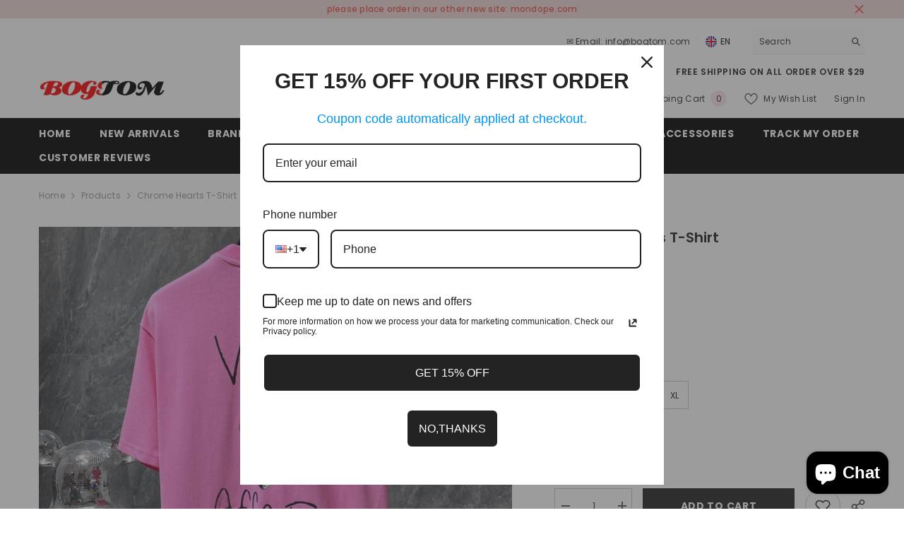

--- FILE ---
content_type: text/html; charset=utf-8
request_url: https://bogtom.com/products/chrome-hearts-t-shirt-24?variant=43844744937693&section_id=template--18427544305885__main
body_size: 13128
content:
<div id="shopify-section-template--18427544305885__main" class="shopify-section"><link href="//bogtom.com/cdn/shop/t/16/assets/component-product.css?v=121974951876806225111726544350" rel="stylesheet" type="text/css" media="all" />
<link href="//bogtom.com/cdn/shop/t/16/assets/component-price.css?v=113014100369699422931726544350" rel="stylesheet" type="text/css" media="all" />
<link href="//bogtom.com/cdn/shop/t/16/assets/component-badge.css?v=58385199191654577521726544349" rel="stylesheet" type="text/css" media="all" />
<link href="//bogtom.com/cdn/shop/t/16/assets/component-rte.css?v=82502160534158932881726544351" rel="stylesheet" type="text/css" media="all" />
<link href="//bogtom.com/cdn/shop/t/16/assets/component-share.css?v=23553761141326501681726544351" rel="stylesheet" type="text/css" media="all" />
<link href="//bogtom.com/cdn/shop/t/16/assets/component-tab.css?v=140244687997670630881726544351" rel="stylesheet" type="text/css" media="all" />
<link href="//bogtom.com/cdn/shop/t/16/assets/component-product-form.css?v=22444863787356217611726544350" rel="stylesheet" type="text/css" media="all" />
<link href="//bogtom.com/cdn/shop/t/16/assets/component-grid.css?v=14116691739327510611726544350" rel="stylesheet" type="text/css" media="all" />




    <style type="text/css">
    #ProductSection-template--18427544305885__main .productView-thumbnail .productView-thumbnail-link:after{
        padding-bottom: 148%;
    }

    #ProductSection-template--18427544305885__main .cursor-wrapper .counter {
        color: #191919;
    }

    #ProductSection-template--18427544305885__main .cursor-wrapper .counter #count-image:before {
        background-color: #191919;
    }

    #ProductSection-template--18427544305885__main .custom-cursor__inner .arrow:before,
    #ProductSection-template--18427544305885__main .custom-cursor__inner .arrow:after {
        background-color: #000000;
    }

    #ProductSection-template--18427544305885__main .tabs-contents .toggleLink,
    #ProductSection-template--18427544305885__main .tabs .tab .tab-title {
        font-size: 18px;
        font-weight: 600;
        text-transform: none;
        padding-top: 15px;
        padding-bottom: 15px;
    }

    

    

    @media (max-width: 1024px) {
        
    }

    @media (max-width: 550px) {
        #ProductSection-template--18427544305885__main .tabs-contents .toggleLink,
        #ProductSection-template--18427544305885__main .tabs .tab .tab-title {
            font-size: 16px;
        }
    }

    @media (max-width: 767px) {
        #ProductSection-template--18427544305885__main {
            padding-top: 0px;
            padding-bottom: 0px;
        }
        
        
        
    }

    @media (min-width: 1025px) {
        
    }

    @media (min-width: 768px) and (max-width: 1199px) {
        #ProductSection-template--18427544305885__main {
            padding-top: 0px;
            padding-bottom: 0px;
        }
    }

    @media (min-width: 1200px) {
        #ProductSection-template--18427544305885__main {
            padding-top: 0px;
            padding-bottom: 0px;
        }
    }
</style>
<script>
    window.product_inven_array_8065351418077 = {
        
            '43844744937693': '8888',
        
            '43844744970461': '8887',
        
            '43844745003229': '8888',
        
            '43844745035997': '8887',
        
    };

    window.selling_array_8065351418077 = {
        
            '43844744937693': 'deny',
        
            '43844744970461': 'deny',
        
            '43844745003229': 'deny',
        
            '43844745035997': 'deny',
        
    };

    window.subtotal = {
        show: true,
        style: 1,
        text: `Add To Cart - [value]`
    };
  
    window.variant_image_group = 'false';
  
</script><link rel="stylesheet" href="//bogtom.com/cdn/shop/t/16/assets/component-fancybox.css?v=162524859697928915511726544350" media="print" onload="this.media='all'">
    <noscript><link href="//bogtom.com/cdn/shop/t/16/assets/component-fancybox.css?v=162524859697928915511726544350" rel="stylesheet" type="text/css" media="all" /></noscript><div class="vertical product-details product-default" data-section-id="template--18427544305885__main" data-section-type="product" id="ProductSection-template--18427544305885__main" data-has-combo="false" data-image-opo>
    
<div class="productView-moreItem moreItem-breadcrumb "
            style="--spacing-top: 10px;
            --spacing-bottom: 20px;
            --spacing-top-mb: 0px;
            --spacing-bottom-mb: 0px;
            --breadcrumb-bg:rgba(0,0,0,0);
            --breadcrumb-mb-bg: #f6f6f6;
            "
        >
            
                <div class="breadcrumb-bg">
            
                <div class="container">
                    

<link href="//bogtom.com/cdn/shop/t/16/assets/component-breadcrumb.css?v=20837817899444488451726544349" rel="stylesheet" type="text/css" media="all" /><breadcrumb-component class="breadcrumb-container style--line_clamp_1" data-collection-title="" data-collection-all="/collections/all">
        <nav class="breadcrumb breadcrumb-left" role="navigation" aria-label="breadcrumbs">
        <a class="link home-link" href="/">Home</a><span class="separate" aria-hidden="true"><svg xmlns="http://www.w3.org/2000/svg" viewBox="0 0 24 24"><path d="M 7.75 1.34375 L 6.25 2.65625 L 14.65625 12 L 6.25 21.34375 L 7.75 22.65625 L 16.75 12.65625 L 17.34375 12 L 16.75 11.34375 Z"></path></svg></span>
                <span>Chrome Hearts T-Shirt</span><span class="observe-element" style="width: 1px; height: 1px; background: transparent; display: inline-block; flex-shrink: 0;"></span>
        </nav>
    </breadcrumb-component>
    <script type="text/javascript">
        if (typeof breadcrumbComponentDeclare == 'undefined') {
            class BreadcrumbComponent extends HTMLElement {
                constructor() {
                    super();
                    this.firstPostCollection();
                    this.getCollection();
                }

                connectedCallback() {
                    this.firstLink = this.querySelector('.link.home-link')
                    this.lastLink = this.querySelector('.observe-element')
                    this.classList.add('initialized');
                    this.initObservers();
                }

                static createHandler(position = 'first', breadcrumb = null) {
                    const handler = (entries, observer) => {
                        entries.forEach(entry => {
                            if (breadcrumb == null) return observer.disconnect();
                            if (entry.isIntersecting ) {
                                breadcrumb.classList.add(`disable-${position}`);
                            } else {
                                breadcrumb.classList.remove(`disable-${position}`);
                            }
                        })
                    }
                    return handler;
                }

                initObservers() {
                    const scrollToFirstHandler = BreadcrumbComponent.createHandler('first', this);
                    const scrollToLastHandler = BreadcrumbComponent.createHandler('last', this);
                    
                    this.scrollToFirstObserver = new IntersectionObserver(scrollToFirstHandler, { threshold: 1 });
                    this.scrollToLastObserver = new IntersectionObserver(scrollToLastHandler, { threshold: 0.6 });

                    this.scrollToFirstObserver.observe(this.firstLink);
                    this.scrollToLastObserver.observe(this.lastLink);
                }

                firstPostCollection() {
                    if (!document.body.matches('.template-collection')) return;
                    this.postCollection(true);
                    this.checkCollection();
                }

                postCollection(showCollection) {
                    const title = this.dataset.collectionTitle ? this.dataset.collectionTitle : "Products";
                    let collection = {name: title, url: window.location.pathname, show: showCollection};
                    localStorage.setItem('_breadcrumb_collection', JSON.stringify(collection));
                }

                checkCollection() {
                    document.addEventListener("click", (event) => {
                        const target = event.target;
                        if (!target.matches('.card-link')) return;
                        target.closest('.shopify-section[id*="product-grid"]') == null ? this.postCollection(false) : this.postCollection(true);
                    });
                }

                getCollection() {
                    if (!document.body.matches('.template-product')) return;
                    const collection = JSON.parse(localStorage.getItem('_breadcrumb_collection'));
                    let checkCollection = document.referrer.indexOf('/collections/') !== -1 && (new URL(document.referrer)).pathname == collection.url && collection && collection.show ? true : false;
                    const breadcrumb = `<a class="breadcrumb-collection animate--text" href="${checkCollection ? collection.url : this.dataset.collectionAll}">${checkCollection ? collection.name : "Products"}</a><span class="separate animate--text" aria-hidden="true"><svg xmlns="http://www.w3.org/2000/svg" viewBox="0 0 24 24"><path d="M 7.75 1.34375 L 6.25 2.65625 L 14.65625 12 L 6.25 21.34375 L 7.75 22.65625 L 16.75 12.65625 L 17.34375 12 L 16.75 11.34375 Z"></path></svg></span>`;
                    this.querySelectorAll('.separate')[0]?.insertAdjacentHTML("afterend", breadcrumb);
                }
            }   

            window.addEventListener('load', () => {
                customElements.define('breadcrumb-component', BreadcrumbComponent);
            })

            var breadcrumbComponentDeclare = BreadcrumbComponent;
        }
    </script>
                </div>
            
                </div>
            
        </div>
    
    <div class="container productView-container">
        <div class="productView halo-productView layout-3 positionMainImage--left productView-sticky" data-product-handle="chrome-hearts-t-shirt-24"><div class="productView-top">
                    <div class="halo-productView-left productView-images clearfix" data-image-gallery><div class="cursor-wrapper handleMouseLeave">
                                <div class="custom-cursor custom-cursor__outer">
                                    <div class="custom-cursor custom-cursor__inner">
                                        <span class="arrow arrow-bar fadeIn"></span>
                                    </div>
                                </div>
                            </div><div class="productView-images-wrapper" data-video-popup>
                            <div class="productView-image-wrapper">
<div class="productView-nav style-1 image-fit-unset" 
                                    data-image-gallery-main
                                    data-arrows-desk="false"
                                    data-arrows-mobi="true"
                                    data-counter-mobi="true"
                                    data-media-count="6"
                                ><div class="productView-image productView-image-adapt fit-unset" data-index="1">
                                                    <div class="productView-img-container product-single__media" data-media-id="31743173951709"
                                                        
                                                    >
                                                        <div 
                                                            class="media" 
                                                             
                                                             data-fancybox="images" href="//bogtom.com/cdn/shop/products/20230313134234.jpg?v=1683990546" 
                                                        >
                                                            <img id="product-featured-image-31743173951709"
                                                                srcset="//bogtom.com/cdn/shop/products/20230313134234.jpg?v=1683990546"
                                                                src="//bogtom.com/cdn/shop/products/20230313134234.jpg?v=1683990546"
                                                                data-src="//bogtom.com/cdn/shop/products/20230313134234.jpg?v=1683990546"
                                                                alt=""
                                                                sizes="(min-width: 2000px) 1500px, (min-width: 1200px) 1200px, (min-width: 768px) calc((100vw - 30px) / 2), calc(100vw - 20px)"
                                                                width="800"
                                                                height="800"
                                                                data-sizes="auto"
                                                                data-main-image
                                                                data-index="1"
                                                                data-cursor-image
                                                                
                                                            /></div>
                                                    </div>
                                                </div><div class="productView-image productView-image-adapt fit-unset" data-index="2">
                                                    <div class="productView-img-container product-single__media" data-media-id="31743173984477"
                                                        
                                                    >
                                                        <div 
                                                            class="media" 
                                                             
                                                             data-fancybox="images" href="//bogtom.com/cdn/shop/products/20230313134215.jpg?v=1683990546" 
                                                        >
                                                            <img id="product-featured-image-31743173984477"
                                                                data-srcset="//bogtom.com/cdn/shop/products/20230313134215.jpg?v=1683990546"
                                                                
                                                                data-src="//bogtom.com/cdn/shop/products/20230313134215.jpg?v=1683990546"
                                                                alt=""
                                                                sizes="(min-width: 2000px) 1500px, (min-width: 1200px) 1200px, (min-width: 768px) calc((100vw - 30px) / 2), calc(100vw - 20px)"
                                                                width="800"
                                                                height="800"
                                                                data-sizes="auto"
                                                                data-main-image
                                                                data-index="2"
                                                                data-cursor-image
                                                                class="lazyload" loading="lazy"
                                                            /><span class="data-lazy-loading"></span></div>
                                                    </div>
                                                </div><div class="productView-image productView-image-adapt fit-unset" data-index="3">
                                                    <div class="productView-img-container product-single__media" data-media-id="31743174017245"
                                                        
                                                    >
                                                        <div 
                                                            class="media" 
                                                             
                                                             data-fancybox="images" href="//bogtom.com/cdn/shop/products/20230313134227.jpg?v=1683990546" 
                                                        >
                                                            <img id="product-featured-image-31743174017245"
                                                                data-srcset="//bogtom.com/cdn/shop/products/20230313134227.jpg?v=1683990546"
                                                                
                                                                data-src="//bogtom.com/cdn/shop/products/20230313134227.jpg?v=1683990546"
                                                                alt=""
                                                                sizes="(min-width: 2000px) 1500px, (min-width: 1200px) 1200px, (min-width: 768px) calc((100vw - 30px) / 2), calc(100vw - 20px)"
                                                                width="800"
                                                                height="800"
                                                                data-sizes="auto"
                                                                data-main-image
                                                                data-index="3"
                                                                data-cursor-image
                                                                class="lazyload" loading="lazy"
                                                            /><span class="data-lazy-loading"></span></div>
                                                    </div>
                                                </div><div class="productView-image productView-image-adapt fit-unset" data-index="4">
                                                    <div class="productView-img-container product-single__media" data-media-id="31743174050013"
                                                        
                                                    >
                                                        <div 
                                                            class="media" 
                                                             
                                                             data-fancybox="images" href="//bogtom.com/cdn/shop/products/20230313134208.jpg?v=1683990546" 
                                                        >
                                                            <img id="product-featured-image-31743174050013"
                                                                data-srcset="//bogtom.com/cdn/shop/products/20230313134208.jpg?v=1683990546"
                                                                
                                                                data-src="//bogtom.com/cdn/shop/products/20230313134208.jpg?v=1683990546"
                                                                alt=""
                                                                sizes="(min-width: 2000px) 1500px, (min-width: 1200px) 1200px, (min-width: 768px) calc((100vw - 30px) / 2), calc(100vw - 20px)"
                                                                width="800"
                                                                height="800"
                                                                data-sizes="auto"
                                                                data-main-image
                                                                data-index="4"
                                                                data-cursor-image
                                                                class="lazyload" loading="lazy"
                                                            /><span class="data-lazy-loading"></span></div>
                                                    </div>
                                                </div><div class="productView-image productView-image-adapt fit-unset" data-index="5">
                                                    <div class="productView-img-container product-single__media" data-media-id="31743174082781"
                                                        
                                                    >
                                                        <div 
                                                            class="media" 
                                                             
                                                             data-fancybox="images" href="//bogtom.com/cdn/shop/products/20230313134239.jpg?v=1683990546" 
                                                        >
                                                            <img id="product-featured-image-31743174082781"
                                                                data-srcset="//bogtom.com/cdn/shop/products/20230313134239.jpg?v=1683990546"
                                                                
                                                                data-src="//bogtom.com/cdn/shop/products/20230313134239.jpg?v=1683990546"
                                                                alt=""
                                                                sizes="(min-width: 2000px) 1500px, (min-width: 1200px) 1200px, (min-width: 768px) calc((100vw - 30px) / 2), calc(100vw - 20px)"
                                                                width="800"
                                                                height="800"
                                                                data-sizes="auto"
                                                                data-main-image
                                                                data-index="5"
                                                                data-cursor-image
                                                                class="lazyload" loading="lazy"
                                                            /><span class="data-lazy-loading"></span></div>
                                                    </div>
                                                </div><div class="productView-image productView-image-adapt fit-unset" data-index="6">
                                                    <div class="productView-img-container product-single__media" data-media-id="31743174115549"
                                                        
                                                    >
                                                        <div 
                                                            class="media" 
                                                             
                                                             data-fancybox="images" href="//bogtom.com/cdn/shop/products/20230313134244.jpg?v=1683990546" 
                                                        >
                                                            <img id="product-featured-image-31743174115549"
                                                                data-srcset="//bogtom.com/cdn/shop/products/20230313134244.jpg?v=1683990546"
                                                                
                                                                data-src="//bogtom.com/cdn/shop/products/20230313134244.jpg?v=1683990546"
                                                                alt=""
                                                                sizes="(min-width: 2000px) 1500px, (min-width: 1200px) 1200px, (min-width: 768px) calc((100vw - 30px) / 2), calc(100vw - 20px)"
                                                                width="800"
                                                                height="800"
                                                                data-sizes="auto"
                                                                data-main-image
                                                                data-index="6"
                                                                data-cursor-image
                                                                class="lazyload" loading="lazy"
                                                            /><span class="data-lazy-loading"></span></div>
                                                    </div>
                                                </div></div><div class="productView-videoPopup"></div><div class="productView-iconZoom">
                                        <svg  class="icon icon-zoom-1" xmlns="http://www.w3.org/2000/svg" aria-hidden="true" focusable="false" role="presentation" viewBox="0 0 448 512"><path d="M416 176V86.63L246.6 256L416 425.4V336c0-8.844 7.156-16 16-16s16 7.156 16 16v128c0 8.844-7.156 16-16 16h-128c-8.844 0-16-7.156-16-16s7.156-16 16-16h89.38L224 278.6L54.63 448H144C152.8 448 160 455.2 160 464S152.8 480 144 480h-128C7.156 480 0 472.8 0 464v-128C0 327.2 7.156 320 16 320S32 327.2 32 336v89.38L201.4 256L32 86.63V176C32 184.8 24.84 192 16 192S0 184.8 0 176v-128C0 39.16 7.156 32 16 32h128C152.8 32 160 39.16 160 48S152.8 64 144 64H54.63L224 233.4L393.4 64H304C295.2 64 288 56.84 288 48S295.2 32 304 32h128C440.8 32 448 39.16 448 48v128C448 184.8 440.8 192 432 192S416 184.8 416 176z"></path></svg>
                                    </div></div><div class="productView-thumbnail-wrapper">
                                    <div class="productView-for clearfix" data-max-thumbnail-to-show="4"><div class="productView-thumbnail" data-media-id="template--18427544305885__main-31743173951709">
                                                        <div class="productView-thumbnail-link" data-image="//bogtom.com/cdn/shop/products/20230313134234_large.jpg?v=1683990546">
                                                            <img srcset="//bogtom.com/cdn/shop/products/20230313134234_medium.jpg?v=1683990546" src="//bogtom.com/cdn/shop/products/20230313134234_medium.jpg?v=1683990546" alt="Chrome Hearts T-Shirt"  /></div>
                                                    </div><div class="productView-thumbnail" data-media-id="template--18427544305885__main-31743173984477">
                                                        <div class="productView-thumbnail-link" data-image="//bogtom.com/cdn/shop/products/20230313134215_large.jpg?v=1683990546">
                                                            <img srcset="//bogtom.com/cdn/shop/products/20230313134215_medium.jpg?v=1683990546" src="//bogtom.com/cdn/shop/products/20230313134215_medium.jpg?v=1683990546" alt="Chrome Hearts T-Shirt"  /></div>
                                                    </div><div class="productView-thumbnail" data-media-id="template--18427544305885__main-31743174017245">
                                                        <div class="productView-thumbnail-link" data-image="//bogtom.com/cdn/shop/products/20230313134227_large.jpg?v=1683990546">
                                                            <img srcset="//bogtom.com/cdn/shop/products/20230313134227_medium.jpg?v=1683990546" src="//bogtom.com/cdn/shop/products/20230313134227_medium.jpg?v=1683990546" alt="Chrome Hearts T-Shirt"  /></div>
                                                    </div><div class="productView-thumbnail" data-media-id="template--18427544305885__main-31743174050013">
                                                        <div class="productView-thumbnail-link" data-image="//bogtom.com/cdn/shop/products/20230313134208_large.jpg?v=1683990546">
                                                            <img srcset="//bogtom.com/cdn/shop/products/20230313134208_medium.jpg?v=1683990546" src="//bogtom.com/cdn/shop/products/20230313134208_medium.jpg?v=1683990546" alt="Chrome Hearts T-Shirt"  /></div>
                                                    </div><div class="productView-thumbnail" data-media-id="template--18427544305885__main-31743174082781">
                                                        <div class="productView-thumbnail-link" data-image="//bogtom.com/cdn/shop/products/20230313134239_large.jpg?v=1683990546">
                                                            <img data-srcset="//bogtom.com/cdn/shop/products/20230313134239_medium.jpg?v=1683990546"  alt="Chrome Hearts T-Shirt" class="lazyload" loading="lazy" /><span class="data-lazy-loading"></span></div>
                                                    </div><div class="productView-thumbnail" data-media-id="template--18427544305885__main-31743174115549">
                                                        <div class="productView-thumbnail-link" data-image="//bogtom.com/cdn/shop/products/20230313134244_large.jpg?v=1683990546">
                                                            <img data-srcset="//bogtom.com/cdn/shop/products/20230313134244_medium.jpg?v=1683990546"  alt="Chrome Hearts T-Shirt" class="lazyload" loading="lazy" /><span class="data-lazy-loading"></span></div>
                                                    </div></div>
                                </div></div>
                    </div>
                    <div class="halo-productView-right productView-details clearfix">
                        <div class="productView-product clearfix"><div class="productView-moreItem"
                                            style="--spacing-top: 0px;
                                            --spacing-bottom: 10px"
                                        >
                                            <h1 class="productView-title" style="--color-title: #232323;--fontsize-text: 20px;--fontsize-mb-text: 18px;"><span>Chrome Hearts T-Shirt</span></h1>
                                        </div><div id="shopify-block-AOXVnais2dmZ1aG9LK__loox_reviews_loox_rating_tVGnaU" class="shopify-block shopify-app-block">

  <a  href="#looxReviews" >
    <div class="loox-rating loox-widget"
       data-content-size="16" 
      
      
      
      

      

      data-loox-block-id="AOXVnais2dmZ1aG9LK__loox_reviews_loox_rating_tVGnaU"
      
      

       
       data-color-text="" 

       
       data-color-star="" 

      
          data-id="8065351418077"
          data-rating=""
          data-raters=""
      
      data-testid="loox-rating-widget"
    ></div>
  </a>



</div>

                                        <div class="productView-moreItem"
                                            style="--spacing-top: 0px;
                                            --spacing-bottom: 17px;
                                            --fontsize-text: 18px"
                                        >
                                            
                                                <div class="productView-price no-js-hidden clearfix" id="product-price-8065351418077"><div class="price price--medium price--on-sale ">
    <dl><div class="price__regular"><dd class="price__last"><span class="price-item price-item--regular">$49.99</span></dd>
        </div>
        <div class="price__sale"><dd class="price__compare" data-compare="12999"><s class="price-item price-item--regular">$129.99</s></dd><dd class="price__last" data-last="4999"><span class="price-item price-item--sale">$49.99</span></dd></div>
        <small class="unit-price caption hidden">
            <dt class="visually-hidden">Unit price</dt>
            <dd class="price__last"><span></span><span aria-hidden="true">/</span><span class="visually-hidden">&nbsp;per&nbsp;</span><span></span></dd>
        </small>
    </dl>
</div>
</div>
                                            
                                        </div>
                                            <div class="productView-moreItem"
    style="--spacing-top: 0px;
    --spacing-bottom: 8px;
    --color-text: "
>
    <div class="productView-hotStock style-2 is-hide" data-hot-stock="" 4 ><span class="hotStock-text">
                Please hurry! Only 8888 left in stock
            </span>
            <div class="hotStock-progress">
                <span class="hotStock-progress-item"></span>
            </div></div>
</div>

                                        

                                            <div class="productView-moreItem productView-moreItem-product-variant"
                                                style="--spacing-top: 0px;
                                                --spacing-bottom: 0px"
                                            ><div class="productView-options" style="--color-border: #e6e6e6" data-lang="en" data-default-lang="us"><div class="productView-variants halo-productOptions" id="product-option-8065351418077"  data-type="button"><variant-radios class="no-js-hidden product-option has-default" data-product="8065351418077" data-section="template--18427544305885__main" data-url="/products/chrome-hearts-t-shirt-24"><fieldset class="js product-form__input product-form__swatch clearfix" data-product-attribute="set-rectangle" data-option-index="0">
                            <legend class="form__label">
                                Color:
                                <span data-header-option>
                                    Pink
                                </span>
                            </legend><input class="product-form__radio" type="radio" id="option-8065351418077-Color-0"
                                        name="Color"
                                        value="Pink"
                                        checked
                                        
                                        data-variant-id="43844744937693"
                                    ><label class="product-form__label available" name="Color" for="option-8065351418077-Color-0" data-variant-id="43844744937693">
                                            <span
                                                class="pattern"
                                                style="background-color: pink; background-image: url(//bogtom.com/cdn/shop/products/20230313134234_130x.jpg?v=1683990546);"
                                            ></span>
                                            
                                                <span class="expand">
                                                    <img srcset="//bogtom.com/cdn/shop/products/20230313134234_75x.jpg?v=1683990546" src="//bogtom.com/cdn/shop/products/20230313134234_75x.jpg?v=1683990546" sizes="75px" loading="lazy">
                                                </span>
                                            
                                        </label></fieldset><fieldset class="js product-form__input clearfix" data-product-attribute="set-rectangle" data-option-index="1">
                            <legend class="form__label">
                                Size:
                                <span data-header-option>
                                    S
                                </span>
                            </legend><input class="product-form__radio" type="radio" id="option-8065351418077-Size-0"
                                        name="Size"
                                        value="S"
                                        checked
                                        
                                        data-variant-id="43844744937693"
                                    ><label class="product-form__label available" for="option-8065351418077-Size-0" data-variant-id="43844744937693">
                                            <span class="text">S</span>
                                        </label><input class="product-form__radio" type="radio" id="option-8065351418077-Size-1"
                                        name="Size"
                                        value="M"
                                        
                                        
                                        data-variant-id="43844744970461"
                                    ><label class="product-form__label available" for="option-8065351418077-Size-1" data-variant-id="43844744970461">
                                            <span class="text">M</span>
                                        </label><input class="product-form__radio" type="radio" id="option-8065351418077-Size-2"
                                        name="Size"
                                        value="L"
                                        
                                        
                                        data-variant-id="43844745003229"
                                    ><label class="product-form__label available" for="option-8065351418077-Size-2" data-variant-id="43844745003229">
                                            <span class="text">L</span>
                                        </label><input class="product-form__radio" type="radio" id="option-8065351418077-Size-3"
                                        name="Size"
                                        value="XL"
                                        
                                        
                                        data-variant-id="43844745035997"
                                    ><label class="product-form__label available" for="option-8065351418077-Size-3" data-variant-id="43844745035997">
                                            <span class="text">XL</span>
                                        </label></fieldset><script type="application/json">
                        [{"id":43844744937693,"title":"Pink \/ S","option1":"Pink","option2":"S","option3":null,"sku":null,"requires_shipping":true,"taxable":true,"featured_image":{"id":39144396456157,"product_id":8065351418077,"position":1,"created_at":"2023-05-13T23:09:06+08:00","updated_at":"2023-05-13T23:09:06+08:00","alt":null,"width":800,"height":800,"src":"\/\/bogtom.com\/cdn\/shop\/products\/20230313134234.jpg?v=1683990546","variant_ids":[43844744937693,43844744970461,43844745003229,43844745035997]},"available":true,"name":"Chrome Hearts T-Shirt - Pink \/ S","public_title":"Pink \/ S","options":["Pink","S"],"price":4999,"weight":0,"compare_at_price":12999,"inventory_management":"shopify","barcode":null,"featured_media":{"alt":null,"id":31743173951709,"position":1,"preview_image":{"aspect_ratio":1.0,"height":800,"width":800,"src":"\/\/bogtom.com\/cdn\/shop\/products\/20230313134234.jpg?v=1683990546"}},"requires_selling_plan":false,"selling_plan_allocations":[]},{"id":43844744970461,"title":"Pink \/ M","option1":"Pink","option2":"M","option3":null,"sku":null,"requires_shipping":true,"taxable":true,"featured_image":{"id":39144396456157,"product_id":8065351418077,"position":1,"created_at":"2023-05-13T23:09:06+08:00","updated_at":"2023-05-13T23:09:06+08:00","alt":null,"width":800,"height":800,"src":"\/\/bogtom.com\/cdn\/shop\/products\/20230313134234.jpg?v=1683990546","variant_ids":[43844744937693,43844744970461,43844745003229,43844745035997]},"available":true,"name":"Chrome Hearts T-Shirt - Pink \/ M","public_title":"Pink \/ M","options":["Pink","M"],"price":4999,"weight":0,"compare_at_price":12999,"inventory_management":"shopify","barcode":null,"featured_media":{"alt":null,"id":31743173951709,"position":1,"preview_image":{"aspect_ratio":1.0,"height":800,"width":800,"src":"\/\/bogtom.com\/cdn\/shop\/products\/20230313134234.jpg?v=1683990546"}},"requires_selling_plan":false,"selling_plan_allocations":[]},{"id":43844745003229,"title":"Pink \/ L","option1":"Pink","option2":"L","option3":null,"sku":null,"requires_shipping":true,"taxable":true,"featured_image":{"id":39144396456157,"product_id":8065351418077,"position":1,"created_at":"2023-05-13T23:09:06+08:00","updated_at":"2023-05-13T23:09:06+08:00","alt":null,"width":800,"height":800,"src":"\/\/bogtom.com\/cdn\/shop\/products\/20230313134234.jpg?v=1683990546","variant_ids":[43844744937693,43844744970461,43844745003229,43844745035997]},"available":true,"name":"Chrome Hearts T-Shirt - Pink \/ L","public_title":"Pink \/ L","options":["Pink","L"],"price":4999,"weight":0,"compare_at_price":12999,"inventory_management":"shopify","barcode":null,"featured_media":{"alt":null,"id":31743173951709,"position":1,"preview_image":{"aspect_ratio":1.0,"height":800,"width":800,"src":"\/\/bogtom.com\/cdn\/shop\/products\/20230313134234.jpg?v=1683990546"}},"requires_selling_plan":false,"selling_plan_allocations":[]},{"id":43844745035997,"title":"Pink \/ XL","option1":"Pink","option2":"XL","option3":null,"sku":null,"requires_shipping":true,"taxable":true,"featured_image":{"id":39144396456157,"product_id":8065351418077,"position":1,"created_at":"2023-05-13T23:09:06+08:00","updated_at":"2023-05-13T23:09:06+08:00","alt":null,"width":800,"height":800,"src":"\/\/bogtom.com\/cdn\/shop\/products\/20230313134234.jpg?v=1683990546","variant_ids":[43844744937693,43844744970461,43844745003229,43844745035997]},"available":true,"name":"Chrome Hearts T-Shirt - Pink \/ XL","public_title":"Pink \/ XL","options":["Pink","XL"],"price":4999,"weight":0,"compare_at_price":12999,"inventory_management":"shopify","barcode":null,"featured_media":{"alt":null,"id":31743173951709,"position":1,"preview_image":{"aspect_ratio":1.0,"height":800,"width":800,"src":"\/\/bogtom.com\/cdn\/shop\/products\/20230313134234.jpg?v=1683990546"}},"requires_selling_plan":false,"selling_plan_allocations":[]}]
                    </script>
                </variant-radios></div>
        <noscript>
            <div class="product-form__input">
                <label class="form__label" for="Variants-template--18427544305885__main">
                    Product variants
                </label>
                <div class="select">
                <select name="id" id="Variants-template--18427544305885__main" class="select__select" form="product-form"><option
                            selected="selected"
                            
                            value="43844744937693"
                        >
                            Pink / S

                            - $49.99
                        </option><option
                            
                            
                            value="43844744970461"
                        >
                            Pink / M

                            - $49.99
                        </option><option
                            
                            
                            value="43844745003229"
                        >
                            Pink / L

                            - $49.99
                        </option><option
                            
                            
                            value="43844745035997"
                        >
                            Pink / XL

                            - $49.99
                        </option></select>
            </div>
          </div>
        </noscript></div>
                                            </div>
                                        
<div class="productView-moreItem"
                                            style="--spacing-top: 0px;
                                            --spacing-bottom: 12px"
                                        >
                                            
                                        </div>


                                            <div class="productView-moreItem"
                                                style="--spacing-top: 0px;
                                                --spacing-bottom: 22px"
                                            >
                                                <div class="productView-perks"></div>
                                            </div>
                                        

                                            <div class="productView-moreItem"
                                                style="--spacing-top: 0px;
                                                --spacing-bottom: 15px"
                                            >
                                                <div class="productView-buttons"><form method="post" action="/cart/add" id="product-form-installment-8065351418077" accept-charset="UTF-8" class="installment caption-large" enctype="multipart/form-data"><input type="hidden" name="form_type" value="product" /><input type="hidden" name="utf8" value="✓" /><input type="hidden" name="id" value="43844744937693">
        
<input type="hidden" name="product-id" value="8065351418077" /><input type="hidden" name="section-id" value="template--18427544305885__main" /></form><product-form class="productView-form product-form"><form method="post" action="/cart/add" id="product-form-8065351418077" accept-charset="UTF-8" class="form" enctype="multipart/form-data" novalidate="novalidate" data-type="add-to-cart-form"><input type="hidden" name="form_type" value="product" /><input type="hidden" name="utf8" value="✓" /><div class="productView-group"><div class="productView-subtotal">
                            <span class="text">Subtotal: </span>
                            <span class="money-subtotal">$49.99</span>
                        </div><div class="pvGroup-row"><quantity-input class="productView-quantity quantity__group quantity__group--1 quantity__style--1 clearfix">
	    <label class="form-label quantity__label" for="quantity-8065351418077">
	        Quantity:
	    </label>
	    <div class="quantity__container">
		    <button type="button" name="minus" class="minus btn-quantity">
		    	<span class="visually-hidden">Decrease quantity for Chrome Hearts T-Shirt</span>
		    </button>
		    <input class="form-input quantity__input" type="number" name="quantity" min="1" value="1" inputmode="numeric" pattern="[0-9]*" id="quantity-8065351418077" data-product="8065351418077" data-price="4999">
		    <button type="button" name="plus" class="plus btn-quantity">
		    	<span class="visually-hidden">Increase quantity for Chrome Hearts T-Shirt</span>
		    </button>
	    </div>
	</quantity-input>
<div class="productView-groupTop">
                        <div class="productView-action" style="--atc-color: #ffffff;--atc-bg-color: #232323;--atc-border-color: #232323;--atc-color-hover: #232323;--atc-bg-color-hover: #ffffff;--atc-border-color-hover: #232323">
                            <input type="hidden" name="id" value="43844744937693">
                            <div class="product-form__buttons"><button type="submit" name="add" data-btn-addToCart data-inventory-quantity="8888" data-available="false" class="product-form__submit button button--primary an-vertical-shaking button-text-change" id="product-add-to-cart">Add to cart
</button></div>
                        </div><div class="productView-wishlist clearfix">
                                <a data-wishlist href="#" data-wishlist-handle="chrome-hearts-t-shirt-24" data-product-id="8065351418077"><span class="visually-hidden">Add to wishlist</span><svg xmlns="http://www.w3.org/2000/svg" viewBox="0 0 32 32" aria-hidden="true" focusable="false" role="presentation" class="icon icon-wishlist"><path d="M 9.5 5 C 5.363281 5 2 8.402344 2 12.5 C 2 13.929688 2.648438 15.167969 3.25 16.0625 C 3.851563 16.957031 4.46875 17.53125 4.46875 17.53125 L 15.28125 28.375 L 16 29.09375 L 16.71875 28.375 L 27.53125 17.53125 C 27.53125 17.53125 30 15.355469 30 12.5 C 30 8.402344 26.636719 5 22.5 5 C 19.066406 5 16.855469 7.066406 16 7.9375 C 15.144531 7.066406 12.933594 5 9.5 5 Z M 9.5 7 C 12.488281 7 15.25 9.90625 15.25 9.90625 L 16 10.75 L 16.75 9.90625 C 16.75 9.90625 19.511719 7 22.5 7 C 25.542969 7 28 9.496094 28 12.5 C 28 14.042969 26.125 16.125 26.125 16.125 L 16 26.25 L 5.875 16.125 C 5.875 16.125 5.390625 15.660156 4.90625 14.9375 C 4.421875 14.214844 4 13.273438 4 12.5 C 4 9.496094 6.457031 7 9.5 7 Z"/></svg></a>
                            </div><share-button class="share-button halo-socialShare productView-share style-2"><div class="share-content">
            <button class="share-button__button button"><svg class="icon" viewBox="0 0 227.216 227.216"><path d="M175.897,141.476c-13.249,0-25.11,6.044-32.98,15.518l-51.194-29.066c1.592-4.48,2.467-9.297,2.467-14.317c0-5.019-0.875-9.836-2.467-14.316l51.19-29.073c7.869,9.477,19.732,15.523,32.982,15.523c23.634,0,42.862-19.235,42.862-42.879C218.759,19.229,199.531,0,175.897,0C152.26,0,133.03,19.229,133.03,42.865c0,5.02,0.874,9.838,2.467,14.319L84.304,86.258c-7.869-9.472-19.729-15.514-32.975-15.514c-23.64,0-42.873,19.229-42.873,42.866c0,23.636,19.233,42.865,42.873,42.865c13.246,0,25.105-6.042,32.974-15.513l51.194,29.067c-1.593,4.481-2.468,9.3-2.468,14.321c0,23.636,19.23,42.865,42.867,42.865c23.634,0,42.862-19.23,42.862-42.865C218.759,160.71,199.531,141.476,175.897,141.476z M175.897,15c15.363,0,27.862,12.5,27.862,27.865c0,15.373-12.499,27.879-27.862,27.879c-15.366,0-27.867-12.506-27.867-27.879C148.03,27.5,160.531,15,175.897,15z M51.33,141.476c-15.369,0-27.873-12.501-27.873-27.865c0-15.366,12.504-27.866,27.873-27.866c15.363,0,27.861,12.5,27.861,27.866C79.191,128.975,66.692,141.476,51.33,141.476z M175.897,212.216c-15.366,0-27.867-12.501-27.867-27.865c0-15.37,12.501-27.875,27.867-27.875c15.363,0,27.862,12.505,27.862,27.875C203.759,199.715,191.26,212.216,175.897,212.216z"></path></svg> <span>Share</span></button>
            <div class="share-button__fallback">
                <div class="share-header">
                    <h2 class="share-title"><span>Share</span></h2>
                    <button type="button" class="share-button__close" aria-label="Close"><svg xmlns="http://www.w3.org/2000/svg" viewBox="0 0 48 48" ><path d="M 38.982422 6.9707031 A 2.0002 2.0002 0 0 0 37.585938 7.5859375 L 24 21.171875 L 10.414062 7.5859375 A 2.0002 2.0002 0 0 0 8.9785156 6.9804688 A 2.0002 2.0002 0 0 0 7.5859375 10.414062 L 21.171875 24 L 7.5859375 37.585938 A 2.0002 2.0002 0 1 0 10.414062 40.414062 L 24 26.828125 L 37.585938 40.414062 A 2.0002 2.0002 0 1 0 40.414062 37.585938 L 26.828125 24 L 40.414062 10.414062 A 2.0002 2.0002 0 0 0 38.982422 6.9707031 z"/></svg><span>Close</span></button>
                </div>
                <div class="wrapper-content">
                    <label class="form-label">Copy link</label>
                    <div class="share-group">
                        <div class="form-field">
                            <input type="text" class="field__input" id="url" value="https://bogtom.com/products/chrome-hearts-t-shirt-24" placeholder="Link" data-url="https://bogtom.com/products/chrome-hearts-t-shirt-24" onclick="this.select();" readonly>
                            <label class="field__label hiddenLabels" for="url">Link</label>
                        </div>
                        <button class="button button--primary button-copy"><svg class="icon icon-clipboard" width="11" height="13" fill="none" xmlns="http://www.w3.org/2000/svg" aria-hidden="true" focusable="false"><path fill-rule="evenodd" clip-rule="evenodd" d="M2 1a1 1 0 011-1h7a1 1 0 011 1v9a1 1 0 01-1 1V1H2zM1 2a1 1 0 00-1 1v9a1 1 0 001 1h7a1 1 0 001-1V3a1 1 0 00-1-1H1zm0 10V3h7v9H1z" fill="currentColor"/></svg>
 Copy link</button>
                    </div>
                    <span id="ShareMessage-8065351418077" class="share-button__message hidden" role="status" aria-hidden="true">Link copied to clipboard!</span><div class="share_toolbox clearfix"><label class="form-label">Share</label> <ul class="social-share"><li class="social-share__item"><a class="facebook" href="https://www.facebook.com/sharer/sharer.php?u=https://bogtom.com/products/chrome-hearts-t-shirt-24" title='Facebook' data-no-instant rel="noopener noreferrer nofollow" target="_blank"><svg aria-hidden="true" focusable="false" role="presentation" xmlns="http://www.w3.org/2000/svg" viewBox="0 0 320 512" class="icon icon-facebook"><path d="M279.14 288l14.22-92.66h-88.91v-60.13c0-25.35 12.42-50.06 52.24-50.06h40.42V6.26S260.43 0 225.36 0c-73.22 0-121.08 44.38-121.08 124.72v70.62H22.89V288h81.39v224h100.17V288z"></path></svg></a></li><li class="social-share__item"><a class="twitter" href="http://twitter.com/share?text=Chrome%20Hearts%20T-Shirt&amp;url=https://bogtom.com/products/chrome-hearts-t-shirt-24" title='Twitter' data-no-instant rel="noopener noreferrer nofollow" target="_blank"><svg aria-hidden="true" focusable="false" role="presentation" class="icon icon-twitter" viewBox="0 0 35 35">
<path d="M20.3306 15.2794L31.4059 3H28.7809L19.1669 13.6616L11.4844 3H2.625L14.2406 19.124L2.625 32H5.25L15.4044 20.7397L23.5178 32H32.3772L20.3306 15.2794ZM16.7366 19.2649L15.5597 17.6595L6.195 4.885H10.2266L17.7822 15.1945L18.9591 16.7999L28.7831 30.202H24.7516L16.7366 19.2649Z"></path>
</svg>
</a></li><li class="social-share__item"><a class="pinterest" href="http://pinterest.com/pin/create/button/?url=https://bogtom.com/products/chrome-hearts-t-shirt-24&amp;media=http://bogtom.com/cdn/shop/products/20230313134234.jpg?crop=center&height=1024&v=1683990546&width=1024&amp;description=Chrome%20Hearts%20T-Shirt" title='Pinterest' data-no-instant rel="noopener noreferrer nofollow" target="_blank"><svg aria-hidden="true" focusable="false" role="presentation" class="icon icon-pinterest" viewBox="0 0 17 18"><path d="M8.48.58a8.42 8.42 0 015.9 2.45 8.42 8.42 0 011.33 10.08 8.28 8.28 0 01-7.23 4.16 8.5 8.5 0 01-2.37-.32c.42-.68.7-1.29.85-1.8l.59-2.29c.14.28.41.52.8.73.4.2.8.31 1.24.31.87 0 1.65-.25 2.34-.75a4.87 4.87 0 001.6-2.05 7.3 7.3 0 00.56-2.93c0-1.3-.5-2.41-1.49-3.36a5.27 5.27 0 00-3.8-1.43c-.93 0-1.8.16-2.58.48A5.23 5.23 0 002.85 8.6c0 .75.14 1.41.43 1.98.28.56.7.96 1.27 1.2.1.04.19.04.26 0 .07-.03.12-.1.15-.2l.18-.68c.05-.15.02-.3-.11-.45a2.35 2.35 0 01-.57-1.63A3.96 3.96 0 018.6 4.8c1.09 0 1.94.3 2.54.89.61.6.92 1.37.92 2.32 0 .8-.11 1.54-.33 2.21a3.97 3.97 0 01-.93 1.62c-.4.4-.87.6-1.4.6-.43 0-.78-.15-1.06-.47-.27-.32-.36-.7-.26-1.13a111.14 111.14 0 01.47-1.6l.18-.73c.06-.26.09-.47.09-.65 0-.36-.1-.66-.28-.89-.2-.23-.47-.35-.83-.35-.45 0-.83.2-1.13.62-.3.41-.46.93-.46 1.56a4.1 4.1 0 00.18 1.15l.06.15c-.6 2.58-.95 4.1-1.08 4.54-.12.55-.16 1.2-.13 1.94a8.4 8.4 0 01-5-7.65c0-2.3.81-4.28 2.44-5.9A8.04 8.04 0 018.48.57z"></svg>
</a></li><li class="social-share__item"><a class="tumblr" href="//tumblr.com/widgets/share/tool?canonicalUrl=https://bogtom.com/products/chrome-hearts-t-shirt-24" title='Tumblr' data-no-instant rel="noopener noreferrer nofollow" data-content="http://bogtom.com/cdn/shop/products/20230313134234.jpg?crop=center&height=1024&v=1683990546&width=1024" target="_blank"><svg aria-hidden="true" focusable="false" role="presentation" class="icon icon-tumblr" viewBox="0 0 91 161"><path fill-rule="evenodd" d="M64 160.3c-24 0-42-12.3-42-41.8V71.3H.3V45.7c24-6.2 34-26.9 35.2-44.7h24.9v40.5h29v29.8h-29v41.1c0 12.3 6.2 16.6 16.1 16.6h14v31.3H64"></svg>
</a></li><li class="social-share__item"><a class="telegram" href="https://telegram.me/share/url?url=https://bogtom.com/products/chrome-hearts-t-shirt-24" title='Telegram' data-no-instant rel="nofollow" target="_blank"><svg class="icon icon-telegram" role="presentation" viewBox="0 0 496 512"><path d="M248,8C111.033,8,0,119.033,0,256S111.033,504,248,504,496,392.967,496,256,384.967,8,248,8ZM362.952,176.66c-3.732,39.215-19.881,134.378-28.1,178.3-3.476,18.584-10.322,24.816-16.948,25.425-14.4,1.326-25.338-9.517-39.287-18.661-21.827-14.308-34.158-23.215-55.346-37.177-24.485-16.135-8.612-25,5.342-39.5,3.652-3.793,67.107-61.51,68.335-66.746.153-.655.3-3.1-1.154-4.384s-3.59-.849-5.135-.5q-3.283.746-104.608,69.142-14.845,10.194-26.894,9.934c-8.855-.191-25.888-5.006-38.551-9.123-15.531-5.048-27.875-7.717-26.8-16.291q.84-6.7,18.45-13.7,108.446-47.248,144.628-62.3c68.872-28.647,83.183-33.623,92.511-33.789,2.052-.034,6.639.474,9.61,2.885a10.452,10.452,0,0,1,3.53,6.716A43.765,43.765,0,0,1,362.952,176.66Z"></path></svg></a></li><li class="social-share__item"><a class="email" href="mailto:?subject=Chrome%20Hearts%20T-Shirt&amp;body=https://bogtom.com/products/chrome-hearts-t-shirt-24" title='Email' data-no-instant rel="noopener noreferrer nofollow" target="_blank"><svg xmlns="http://www.w3.org/2000/svg" viewBox="0 0 24 24" aria-hidden="true" focusable="false" role="presentation" class="icon icon-mail"><path d="M 1 3 L 1 5 L 1 18 L 3 18 L 3 5 L 19 5 L 19 3 L 3 3 L 1 3 z M 5 7 L 5 7.1777344 L 14 12.875 L 23 7.125 L 23 7 L 5 7 z M 23 9.2832031 L 14 15 L 5 9.4160156 L 5 21 L 14 21 L 14 17 L 17 17 L 17 14 L 23 14 L 23 9.2832031 z M 19 16 L 19 19 L 16 19 L 16 21 L 19 21 L 19 24 L 21 24 L 21 21 L 24 21 L 24 19 L 21 19 L 21 16 L 19 16 z"/></svg></a></li><li class="social-share__item"><a class="whatsapp" href="https://wa.me/?text=Chrome%20Hearts%20T-Shirt&#x20;https://bogtom.com/products/chrome-hearts-t-shirt-24" title='Whatsapp' data-no-instant rel="nofollow" target="_blank"><svg class="icon icon-whatsapp" xmlns="http://www.w3.org/2000/svg" xmlns:xlink="http://www.w3.org/1999/xlink" version="1.1" viewBox="0 0 256 256" xml:space="preserve"><defs></defs><g style="stroke: none; stroke-width: 0; stroke-dasharray: none; stroke-linecap: butt; stroke-linejoin: miter; stroke-miterlimit: 10; fill: none; fill-rule: nonzero; opacity: 1;" transform="translate(1.4065934065934016 1.4065934065934016) scale(2.81 2.81)"><path d="M 76.735 13.079 C 68.315 4.649 57.117 0.005 45.187 0 C 20.605 0 0.599 20.005 0.589 44.594 c -0.003 7.86 2.05 15.532 5.953 22.296 L 0.215 90 l 23.642 -6.202 c 6.514 3.553 13.848 5.426 21.312 5.428 h 0.018 c 0.001 0 -0.001 0 0 0 c 24.579 0 44.587 -20.007 44.597 -44.597 C 89.789 32.713 85.155 21.509 76.735 13.079 z M 27.076 46.217 c -0.557 -0.744 -4.55 -6.042 -4.55 -11.527 c 0 -5.485 2.879 -8.181 3.9 -9.296 c 1.021 -1.115 2.229 -1.394 2.972 -1.394 s 1.487 0.007 2.136 0.039 c 0.684 0.035 1.603 -0.26 2.507 1.913 c 0.929 2.231 3.157 7.717 3.436 8.274 c 0.279 0.558 0.464 1.208 0.093 1.952 c -0.371 0.743 -0.557 1.208 -1.114 1.859 c -0.557 0.651 -1.17 1.453 -1.672 1.952 c -0.558 0.556 -1.139 1.159 -0.489 2.274 c 0.65 1.116 2.886 4.765 6.199 7.72 c 4.256 3.797 7.847 4.973 8.961 5.531 c 1.114 0.558 1.764 0.465 2.414 -0.279 c 0.65 -0.744 2.786 -3.254 3.529 -4.369 c 0.743 -1.115 1.486 -0.929 2.507 -0.558 c 1.022 0.372 6.5 3.068 7.614 3.625 c 1.114 0.558 1.857 0.837 2.136 1.302 c 0.279 0.465 0.279 2.696 -0.65 5.299 c -0.929 2.603 -5.381 4.979 -7.522 5.298 c -1.92 0.287 -4.349 0.407 -7.019 -0.442 c -1.618 -0.513 -3.694 -1.199 -6.353 -2.347 C 34.934 58.216 27.634 46.961 27.076 46.217 z" style="stroke: none; stroke-width: 1; stroke-dasharray: none; stroke-linecap: butt; stroke-linejoin: miter; stroke-miterlimit: 10; fill: rgb(0,0,0); fill-rule: evenodd; opacity: 1;" transform=" matrix(1 0 0 1 0 0) " stroke-linecap="round"/></g></svg></a></li></ul></div></div>
            </div>
        </div></share-button><script src="//bogtom.com/cdn/shop/t/16/assets/share.js?v=88463739455357580461726544352" defer="defer"></script>
</div>
                </div><div class="productView-groupBottom"><div class="productView-groupItem">
                            <div class="productView-payment"  id="product-checkout-8065351418077" style="--bin-color: #232323;--bin-bg-color: #ffffff;--bin-border-color: #acacac;--bin-color-hover: #ffffff;--bin-bg-color-hover: #232323;--bin-border-color-hover: #232323"> 
                                <div data-shopify="payment-button" class="shopify-payment-button"> <shopify-accelerated-checkout recommended="null" fallback="{&quot;supports_subs&quot;:true,&quot;supports_def_opts&quot;:true,&quot;name&quot;:&quot;buy_it_now&quot;,&quot;wallet_params&quot;:{}}" access-token="7610f14eeee70725e9a2e7d2f651b214" buyer-country="US" buyer-locale="en" buyer-currency="USD" variant-params="[{&quot;id&quot;:43844744937693,&quot;requiresShipping&quot;:true},{&quot;id&quot;:43844744970461,&quot;requiresShipping&quot;:true},{&quot;id&quot;:43844745003229,&quot;requiresShipping&quot;:true},{&quot;id&quot;:43844745035997,&quot;requiresShipping&quot;:true}]" shop-id="57311330479" enabled-flags="[&quot;ae0f5bf6&quot;]" > <div class="shopify-payment-button__button" role="button" disabled aria-hidden="true" style="background-color: transparent; border: none"> <div class="shopify-payment-button__skeleton">&nbsp;</div> </div> </shopify-accelerated-checkout> <small id="shopify-buyer-consent" class="hidden" aria-hidden="true" data-consent-type="subscription"> This item is a recurring or deferred purchase. By continuing, I agree to the <span id="shopify-subscription-policy-button">cancellation policy</span> and authorize you to charge my payment method at the prices, frequency and dates listed on this page until my order is fulfilled or I cancel, if permitted. </small> </div>
                            </div>
                        </div>
                    </div></div><input type="hidden" name="product-id" value="8065351418077" /><input type="hidden" name="section-id" value="template--18427544305885__main" /></form></product-form><div class="productView-notifyMe  halo-notifyMe" style="display: none;">
            <form method="post" action="/contact#ContactForm-notifyMe-product-productView-notify-form-8065351418077" id="ContactForm-notifyMe-product-productView-notify-form-8065351418077" accept-charset="UTF-8" class="notifyMe-form contact-form"><input type="hidden" name="form_type" value="contact" /><input type="hidden" name="utf8" value="✓" /><input type="hidden" name="contact[Form]" value="Notify me"/>
    <input type="hidden" class="halo-notify-product-site" name="contact[Shop name]" value="BOGTOM"/>
    <input type="hidden" class="halo-notify-product-site-url" name="contact[Link]" value="https://bogtom.com"/>
    <input type="hidden" class="halo-notify-product-title" name="contact[Product title]" value="Chrome Hearts T-Shirt" />
    <input type="hidden" class="halo-notify-product-link" name="contact[Product URL]" value="https://bogtom.com/products/chrome-hearts-t-shirt-24"/>
    <input type="hidden" class="halo-notify-product-variant" name="contact[Product variant]" value="Pink / S"/>

    <div class="form-field">
        <label class="form-label" for="halo-notify-email8065351418077">Leave your email and we will notify as soon as the product / variant is back in stock</label>
        <input class="form-input form-input-placeholder" type="email" name="contact[email]" required id="halo-notify-email8065351418077" placeholder="Insert your email">
        <button type="submit" class="button button-1" id="halo-btn-notify8065351418077" data-button-message="notifyMe">Subscribe</button>
    </div></form><div class="notifyMe-text"></div>
        </div></div>
                                            </div>
                                        
<div class="productView-moreItem"
                                            style="--spacing-top: 0px;
                                            --spacing-bottom: 27px"
                                        ><div class="productView-pickUp">
    <link href="//bogtom.com/cdn/shop/t/16/assets/component-pickup-availability.css?v=127460745919734912771726544350" rel="stylesheet" type="text/css" media="all" /><pickup-availability class="product__pickup-availabilities no-js-hidden"
        
        data-base-url="https://bogtom.com/"
        data-variant-id="43844744937693"
        data-has-only-default-variant="false"
    >
        <template>
            <pickup-availability-preview class="pickup-availability-preview">
                <svg fill="none" aria-hidden="true" focusable="false" role="presentation" class="icon icon-unavailable" fill="none" viewBox="0 0 20 20"><path d="M13.94 3.94L10 7.878l-3.94-3.94A1.499 1.499 0 103.94 6.06L7.88 10l-3.94 3.94a1.499 1.499 0 102.12 2.12L10 12.12l3.94 3.94a1.497 1.497 0 002.12 0 1.499 1.499 0 000-2.12L12.122 10l3.94-3.94a1.499 1.499 0 10-2.121-2.12z"/></svg>

                <div class="pickup-availability-info">
                    <p class="caption-large">
                        Couldn&#39;t load pickup availability
                    </p>
                    <button class="pickup-availability-button button button--primary">
                        Refresh
                    </button>
                </div>
            </pickup-availability-preview>
        </template>
    </pickup-availability>
</div>
<script src="//bogtom.com/cdn/shop/t/16/assets/pickup-availability.js?v=47691853550435826281726544352" defer="defer"></script>
</div><div class="productView-moreItem"
                                                style="--spacing-top: 0px;
                                                --spacing-bottom: 0px"
                                            >
                                                <div class="productView-securityImage"><ul class="list-unstyled clearfix"><li><img srcset="//bogtom.com/cdn/shop/files/21111.jpg?v=1695130190" src="//bogtom.com/cdn/shop/files/21111.jpg?v=1695130190" loading="lazy" alt="BOGTOM"></li></ul></div>
                                            </div><product-tab class="productView-tab layout-vertical halo-product-tab" data-vertical="false" data-vertical-mobile="false"><div class="tabs-contents tabs-contents-vertical clearfix halo-text-format"><div class="tab-content is-active" id="tab-description">
					<div class="toggle-title">
		                <a class="toggleLink show-mobile is-open" data-collapsible href="#tab-description-mobile">
		                    <span class="text">
		                        Description
		                    </span>
		                    	
			                    <span class="icon-dropdown">
			                    	
			                    		<svg xmlns="http://www.w3.org/2000/svg" xmlns:xlink="http://www.w3.org/1999/xlink" viewBox="0 0 330 330"><path id="XMLID_225_" d="M325.607,79.393c-5.857-5.857-15.355-5.858-21.213,0.001l-139.39,139.393L25.607,79.393  c-5.857-5.857-15.355-5.858-21.213,0.001c-5.858,5.858-5.858,15.355,0,21.213l150.004,150c2.813,2.813,6.628,4.393,10.606,4.393  s7.794-1.581,10.606-4.394l149.996-150C331.465,94.749,331.465,85.251,325.607,79.393z"/></svg>
			                    	
			                    </span>	
		                    
		                </a>
		            </div>
		            <div class="toggle-content is-active show-mobile toggle-content--height" id="tab-description-mobile" style="--maximum-des-to-show: 300px" product-description-tab data-product-description-8065351418077><div class="description" data-mce-fragment="1">
<div class="description" data-mce-fragment="1">
<div class="description" data-mce-fragment="1">
<ul data-mce-fragment="1">
<li data-mce-fragment="1">Size: US size</li>
<li data-mce-fragment="1">Material: Cotton</li>
<li data-mce-fragment="1">Made by top quality material</li>
</ul>
</div>
</div>
</div>
<br>
								<div class="tab-showMore is-show" data-letter="355" data-des-max="300">
									<a class="button button--secondary" href="#tab-description-mobile" data-show-more-text="Read More" data-show-less-text="Read Less" data-show-more-toogle> 
										Read More
									</a>
								</div></div></div><div class="tab-content" id="tab-shipping-delivery">
					<div class="toggle-title">
		                <a class="toggleLink" data-collapsible href="#tab-shipping-delivery-mobile">
		                    <span class="text">
		                        Shipping/Delivery
		                    </span>
		                    	
			                    <span class="icon-dropdown">
			                    	
			                    		<svg xmlns="http://www.w3.org/2000/svg" xmlns:xlink="http://www.w3.org/1999/xlink" viewBox="0 0 330 330"><path id="XMLID_225_" d="M325.607,79.393c-5.857-5.857-15.355-5.858-21.213,0.001l-139.39,139.393L25.607,79.393  c-5.857-5.857-15.355-5.858-21.213,0.001c-5.858,5.858-5.858,15.355,0,21.213l150.004,150c2.813,2.813,6.628,4.393,10.606,4.393  s7.794-1.581,10.606-4.394l149.996-150C331.465,94.749,331.465,85.251,325.607,79.393z"/></svg>
			                    	
			                    </span>	
		                    
		                </a>
		            </div>
		            <div class="toggle-content" id="tab-shipping-delivery-mobile"><h4>US,EUR,CA,AU AISA</h4>
<p>Free Standard Shipping Take 10-14days,
Expedited Shipping Take 4-6days
(Pay Expedited Shipping Charge When Chekout )</p>
<p>
Please be aware that the shipping times may be delayed due to unforeseen circumstances such as customs processing delays which is unfortunately not under our control. </p>
<p>
</p><h4>TRACKING:</h4>
You will receive tracking information 2 to 3 days from the date of purchase. If you have not received any tracking information after 3 days, please notify us via email (info@bogtom.com).</div></div><div class="tab-content" id="tab-refund-return">
					<div class="toggle-title">
		                <a class="toggleLink" data-collapsible href="#tab-refund-return-mobile">
		                    <span class="text">
		                        Refund/Return
		                    </span>
		                    	
			                    <span class="icon-dropdown">
			                    	
			                    		<svg xmlns="http://www.w3.org/2000/svg" xmlns:xlink="http://www.w3.org/1999/xlink" viewBox="0 0 330 330"><path id="XMLID_225_" d="M325.607,79.393c-5.857-5.857-15.355-5.858-21.213,0.001l-139.39,139.393L25.607,79.393  c-5.857-5.857-15.355-5.858-21.213,0.001c-5.858,5.858-5.858,15.355,0,21.213l150.004,150c2.813,2.813,6.628,4.393,10.606,4.393  s7.794-1.581,10.606-4.394l149.996-150C331.465,94.749,331.465,85.251,325.607,79.393z"/></svg>
			                    	
			                    </span>	
		                    
		                </a>
		            </div>
		            <div class="toggle-content" id="tab-refund-return-mobile"><p>Please request a refund or an exchange by contacting us via email (info@bogtom.com) within 30 days of the delivery of your product. If the return is a result of our error (you received an incorrect or defective item, etc.) we will also refund the shipping costs of returning the item.</p>

<p>BOGTOM reserves the right to refuse a refund or exchange if the item in consideration is deemed by us to be damaged by the buyer. 
Please check out our FAQ page for helpful answers to further questions you may have.</p></div></div></div>
</product-tab>
<script src="//bogtom.com/cdn/shop/t/16/assets/tabs.js?v=71980349624187154091726544352" defer="defer"></script>
<script src="//bogtom.com/cdn/shop/t/16/assets/halo-faqs.js?v=57547081618209347951726544351" defer="defer"></script>
<script defer="defer">
	document.querySelector('.tabs-contents-vertical .tab-content .toggleLink').classList.remove('is-open');
</script>
</div>
                    </div>
                </div>
</div>
    </div>
    
        

    
    <div class="productView-bottom">
        <div class="container"></div>
    </div>
</div><script src="//bogtom.com/cdn/shop/t/16/assets/variants.js?v=154813457386422451861726544352" defer="defer"></script><script src="//bogtom.com/cdn/shop/t/16/assets/gsap.js?v=90990608580501832801726544351" defer="defer"></script><script src="//bogtom.com/cdn/shop/t/16/assets/fancybox.js?v=10391612559617436071726544351" defer="defer"></script><script type="application/ld+json">
    {
        "@context": "http://schema.org/",
        "@type": "Product",
        "name": "Chrome Hearts T-Shirt",
        "url": "https://bogtom.com/products/chrome-hearts-t-shirt-24","sku": "43844744937693","productID": "8065351418077",
        "brand": {
            "@type": "Brand",
            "name": "CHROME HEARTS T-SHIRT"
        },
        "description": "Size: US sizeMaterial: CottonMade by top quality material",
        "image": "https://bogtom.com/cdn/shop/products/20230313134234_1024x1024.jpg?v=1683990546","offers": [
            {
                "@type": "Offer",
                "priceCurrency": "USD",
                "price": "49.99",
                "itemCondition": "http://schema.org/NewCondition",
                "availability": "http://schema.org/InStock",
                "url": "https://bogtom.com/products/chrome-hearts-t-shirt-24?variant=43844744937693",
                    "image": "https://bogtom.com/cdn/shop/products/20230313134234_800x.jpg?v=1683990546","name": "Chrome Hearts T-Shirt - Pink / S","sku": "43844744937693","description": "Size: US sizeMaterial: CottonMade by top quality material","priceValidUntil": "2027-01-19"
            },{
                        "@type": "Offer",
                        "priceCurrency": "USD",
                        "price": "49.99",
                        "itemCondition": "http://schema.org/NewCondition",
                        "availability": "http://schema.org/InStock",
                        "url": "https://bogtom.com/products/chrome-hearts-t-shirt-24?variant=43844744970461","image": "http://bogtom.com/cdn/shop/products/20230313134234_800x.jpg?v=1683990546","name": "Chrome Hearts T-Shirt - Pink / M","sku": "43844744970461","description": "Size: US sizeMaterial: CottonMade by top quality material","priceValidUntil": "2027-01-19"
                    },{
                        "@type": "Offer",
                        "priceCurrency": "USD",
                        "price": "49.99",
                        "itemCondition": "http://schema.org/NewCondition",
                        "availability": "http://schema.org/InStock",
                        "url": "https://bogtom.com/products/chrome-hearts-t-shirt-24?variant=43844745003229","image": "http://bogtom.com/cdn/shop/products/20230313134234_800x.jpg?v=1683990546","name": "Chrome Hearts T-Shirt - Pink / L","sku": "43844745003229","description": "Size: US sizeMaterial: CottonMade by top quality material","priceValidUntil": "2027-01-19"
                    },{
                        "@type": "Offer",
                        "priceCurrency": "USD",
                        "price": "49.99",
                        "itemCondition": "http://schema.org/NewCondition",
                        "availability": "http://schema.org/InStock",
                        "url": "https://bogtom.com/products/chrome-hearts-t-shirt-24?variant=43844745035997","image": "http://bogtom.com/cdn/shop/products/20230313134234_800x.jpg?v=1683990546","name": "Chrome Hearts T-Shirt - Pink / XL","sku": "43844745035997","description": "Size: US sizeMaterial: CottonMade by top quality material","priceValidUntil": "2027-01-19"
                    }]}
    </script>
    <script type="application/ld+json">
    {
        "@context": "http://schema.org/",
        "@type": "BreadcrumbList",
        "itemListElement": [{
            "@type": "ListItem",
            "position": 1,
            "name": "Home",
            "item": "https://bogtom.com"
        },{
                "@type": "ListItem",
                "position": 2,
                "name": "Chrome Hearts T-Shirt",
                "item": "https://bogtom.com/products/chrome-hearts-t-shirt-24"
            }]
    }
    </script>


</div>

--- FILE ---
content_type: text/javascript
request_url: https://bogtom.com/cdn/shop/t/16/assets/halo-faqs.js?v=57547081618209347951726544351
body_size: -28
content:
class FAQs extends HTMLElement{constructor(){super(),this.filter=document.getElementById("haloFAQsFilter"),this.faqsPopup=document.getElementById("halo-faqs-popup"),this.filter&&(this.filterToggle=this.filter.querySelector("[data-faqs-filter]"),this.filterDropdown=this.filter.querySelector(".faqs-filterDropdown-menu"),this.filterDropdownArrow=this.filterToggle.querySelector("[data-dropdown-arrow]"),this.filterToggle&&this.filterToggle.addEventListener("click",this.onClickFilterHandler.bind(this)),this.filterDropdown.querySelector(".text")&&this.filterDropdown.querySelectorAll(".text").forEach(filterButton=>{filterButton.addEventListener("click",this.onClickFilterButtonHandler.bind(this))})),this.querySelector(".faqs")&&this.querySelectorAll(".card-header").forEach(headerButton=>{headerButton.addEventListener("click",this.onClickHeaderButtonHandler.bind(this))}),document.body.classList.contains("template-index")||document.body.addEventListener("click",this.onBodyClickEvent.bind(this))}onClickFilterHandler(){this.filterDropdown.classList.contains("is-show")?(this.filterDropdown.classList.remove("is-show"),this.filterDropdownArrow.classList.remove("active")):(this.filterDropdown.classList.add("is-show"),this.filterDropdownArrow.classList.add("active"))}onClickFilterButtonHandler(event){var btn=event.target.closest("li");if(!btn.classList.contains("is-active")){var filterValue=btn.getAttribute("data-value"),filterText=event.target.innerText;this.filterToggle.querySelector(".text").innerText=filterText,this.filterDropdown.querySelectorAll("li").forEach(element=>{element.classList.remove("is-active")}),btn.classList.add("is-active"),filterValue!=null?this.querySelectorAll(".faqs-paragraph").forEach(element=>{var id=element.getAttribute("id");id==filterValue?(element.classList.remove("is-hidden"),element.classList.add("is-active")):(element.classList.remove("is-active"),element.classList.add("is-hidden"))}):this.querySelectorAll(".faqs-paragraph").forEach(element=>{element.classList.remove("is-hidden","is-active")}),this.filterDropdown.classList.remove("is-show"),this.filterDropdownArrow.classList.remove("active")}}onClickHeaderButtonHandler(event){const btn=event.currentTarget,content=btn.nextElementSibling;btn.classList.toggle("collapsed"),content.style.maxHeight?content.style.maxHeight=null:content.style.maxHeight=content.scrollHeight+"px"}onBodyClickEvent(event){event.target.closest("[data-faqs-filter]")==null&&this.filterDropdown.classList.contains("is-show")&&(this.filterDropdown.classList.remove("is-show"),this.filterDropdownArrow.classList.remove("active"))}}customElements.define("faqs-item",FAQs);
//# sourceMappingURL=/cdn/shop/t/16/assets/halo-faqs.js.map?v=57547081618209347951726544351


--- FILE ---
content_type: text/javascript
request_url: https://cdn.shopify.com/s/javascripts/currencies.js
body_size: 636
content:
var Currency={rates:{USD:1,EUR:1.16047,GBP:1.33777,CAD:.718794,ARS:700787e-9,AUD:.668363,BRL:.186218,CLP:.00112771,CNY:.14349,CYP:.397899,CZK:.0478177,DKK:.155272,EEK:.0706676,HKD:.128242,HUF:.00301154,ISK:.00793367,INR:.0110332,JMD:.00632839,JPY:.00632172,LVL:1.57329,LTL:.320236,MTL:.293496,MXN:.0567505,NZD:.575146,NOK:.099086,PLN:.274924,SGD:.7761,SKK:21.5517,SIT:175.439,ZAR:.0609427,KRW:678726e-9,SEK:.108466,CHF:1.24548,TWD:.0316229,UYU:.0258034,MYR:.246487,BSD:1,CRC:.00204624,RON:.227905,PHP:.0168323,AED:.272294,VEB:294039e-16,IDR:591539e-10,TRY:.023112,THB:.0318023,TTD:.147371,ILS:.318097,SYP:.00901595,XCD:.369247,COP:270907e-9,RUB:.0128543,HRK:.154021,KZT:.00195617,TZS:397047e-9,XPT:2343.48,SAR:.266667,NIO:.0271853,LAK:462868e-10,OMR:2.60162,AMD:.00263166,CDF:438356e-9,KPW:.00111114,SPL:6,KES:.00775229,ZWD:.00276319,KHR:248422e-9,MVR:.0646848,GTQ:.13042,BZD:.496421,BYR:347231e-10,LYD:.184164,DZD:.00767873,BIF:33825e-8,GIP:1.33777,BOB:.144666,XOF:.00176912,STD:468704e-10,NGN:705029e-9,PGK:.235114,ERN:.0666667,MWK:577298e-9,CUP:.0416479,GMD:.0135284,CVE:.0105239,BTN:.0110332,XAF:.00176912,UGX:281023e-9,MAD:.108396,MNT:280641e-9,LSL:.0609427,XAG:89.9847,TOP:.416311,SHP:1.33777,RSD:.00988215,HTG:.00763292,MGA:216135e-9,MZN:.0156837,FKP:1.33777,BWP:.0748294,HNL:.0378958,PYG:147658e-9,JEP:1.33777,EGP:.0212313,LBP:110977e-10,ANG:.5553,WST:.358403,TVD:.668363,GYD:.0047863,GGP:1.33777,NPR:.00689253,KMF:.00235883,IRR:939534e-12,XPD:1811.47,SRD:.0261119,TMM:570319e-10,SZL:.0609427,MOP:.124507,BMD:1,XPF:.00972474,ETB:.00642669,JOD:1.41044,MDL:.0584495,MRO:.00251383,YER:.00419331,BAM:.593339,AWG:.558659,PEN:.296955,VEF:294039e-13,SLL:437928e-10,KYD:1.20265,AOA:.00109245,TND:.344322,TJS:.107296,SCR:.0746179,LKR:.00322809,DJF:.00561545,GNF:114229e-9,VUV:.00827502,SDG:.00166666,IMP:1.33777,GEL:.371471,FJD:.438616,DOP:.0157499,XDR:1.36384,MUR:.0215857,MMK:476132e-9,LRD:.00554133,BBD:.5,ZMK:495032e-10,XAU:4595.26,VND:380869e-10,UAH:.0230712,TMT:.28516,IQD:763124e-9,BGN:.593339,KGS:.0114354,RWF:686048e-9,BHD:2.65957,UZS:836512e-10,PKR:.00357136,MKD:.018848,AFN:.0153846,NAD:.0609427,BDT:.00817271,AZN:.588235,SOS:.00175117,QAR:.274725,PAB:1,CUC:1,SVC:.114286,SBD:.122874,ALL:.0120227,BND:.7761,KWD:3.24702,GHS:.0923788,ZMW:.0495032,XBT:94305.6,NTD:.0337206,BYN:.347231,CNH:.1435,MRU:.0251383,STN:.0468704,VES:.00294039,MXV:.4905,VED:.00294039,SLE:.0437928,XCG:.5553,SSP:218606e-9},convert:function(amount,from,to){return amount*this.rates[from]/this.rates[to]}};
//# sourceMappingURL=/s/javascripts/currencies.js.map
